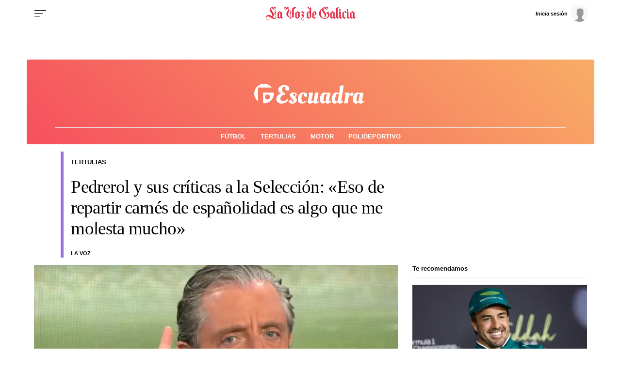

--- FILE ---
content_type: application/javascript
request_url: https://sijai.wemass.com/
body_size: 320
content:
(function() {
    top.postMessage({ message: 'sijai', isCreatingId: true, sijai: '6dc7dc4c6e5d2b6ce8d1005ef3ee719e62b94b0441' }, '*');
})();